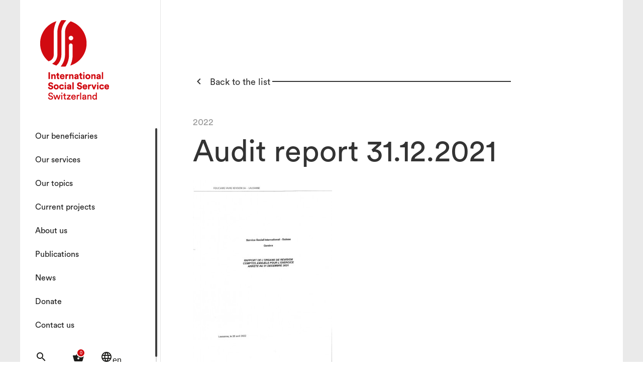

--- FILE ---
content_type: text/html; charset=UTF-8
request_url: http://familien-konflikte.ch/en/node/427
body_size: 4917
content:
 <!DOCTYPE html>
 <html lang="en" dir="ltr" xmlns:article="http://ogp.me/ns/article#" xmlns:book="http://ogp.me/ns/book#" xmlns:product="http://ogp.me/ns/product#" xmlns:profile="http://ogp.me/ns/profile#" xmlns:video="http://ogp.me/ns/video#" prefix="content: http://purl.org/rss/1.0/modules/content/  dc: http://purl.org/dc/terms/  foaf: http://xmlns.com/foaf/0.1/  og: http://ogp.me/ns#  rdfs: http://www.w3.org/2000/01/rdf-schema#  schema: http://schema.org/  sioc: http://rdfs.org/sioc/ns#  sioct: http://rdfs.org/sioc/types#  skos: http://www.w3.org/2004/02/skos/core#  xsd: http://www.w3.org/2001/XMLSchema# ">
   <head>
    <meta charset="utf-8" />
<meta name="title" content="Audit report 31.12.2021 | ISS Switzerland" />
<meta property="og:site_name" content="SSISS" />
<link rel="canonical" href="http://familien-konflikte.ch/en/node/427" />
<meta property="og:url" content="http://familien-konflikte.ch/en/node/427" />
<meta property="og:title" content="Audit report 31.12.2021 | ISS Switzerland" />
<meta name="Generator" content="Drupal 8 (https://www.drupal.org)" />
<meta name="MobileOptimized" content="width" />
<meta name="HandheldFriendly" content="true" />
<meta name="viewport" content="width=device-width, initial-scale=1.0" />
<link rel="shortcut icon" href="/core/misc/favicon.ico" type="image/vnd.microsoft.icon" />
<link rel="alternate" hreflang="en" href="http://familien-konflikte.ch/en/node/427" />
<link rel="revision" href="/en/node/427" />

    <title>Audit report 31.12.2021 | ISS Switzerland</title>
    <link rel="stylesheet" href="/sites/default/files/css/css_PE3IZOxJk6UQek_OBfzguzd-_uf6HPr9bnL_xsc2XvM.css?t8wvh1" media="all" />
<link rel="stylesheet" href="https://maxcdn.bootstrapcdn.com/font-awesome/4.5.0/css/font-awesome.min.css" media="all" />
<link rel="stylesheet" href="//fonts.googleapis.com/icon?family=Material+Icons" media="all" />
<link rel="stylesheet" href="//cdnjs.cloudflare.com/ajax/libs/jquery.sumoselect/3.0.2/sumoselect.min.css" media="all" />
<link rel="stylesheet" href="/sites/default/files/css/css_aku6KPzGiM86-T0ySJkbYX67PVjZk4QB1wy6CTteb6U.css?t8wvh1" media="all" />
<link rel="stylesheet" href="/sites/default/files/css/css_bAG2qOB9ZXWCh9OCmszT_4xmtpOcDADtly_3HioRTlQ.css?t8wvh1" media="all" />

      
<!--[if lte IE 8]>
<script src="/sites/default/files/js/js_VtafjXmRvoUgAzqzYTA3Wrjkx9wcWhjP0G4ZnnqRamA.js"></script>
<![endif]-->

    <link rel="apple-touch-icon" sizes="57x57" href="/themes/custom/ssiss/img/favicon/apple-icon-57x57.png">
    <link rel="apple-touch-icon" sizes="60x60" href="/themes/custom/ssiss/img/favicon/apple-icon-60x60.png">
    <link rel="apple-touch-icon" sizes="72x72" href="/themes/custom/ssiss/img/favicon/apple-icon-72x72.png">
    <link rel="apple-touch-icon" sizes="76x76" href="/themes/custom/ssiss/img/favicon/apple-icon-76x76.png">
    <link rel="apple-touch-icon" sizes="114x114" href="/themes/custom/ssiss/img/favicon/apple-icon-114x114.png">
    <link rel="apple-touch-icon" sizes="120x120" href="/themes/custom/ssiss/img/favicon/apple-icon-120x120.png">
    <link rel="apple-touch-icon" sizes="144x144" href="/themes/custom/ssiss/img/favicon/apple-icon-144x144.png">
    <link rel="apple-touch-icon" sizes="152x152" href="/themes/custom/ssiss/img/favicon/apple-icon-152x152.png">
    <link rel="apple-touch-icon" sizes="180x180" href="/themes/custom/ssiss/img/favicon/apple-icon-180x180.png">
    <link rel="icon" type="image/png" sizes="192x192"  href="/themes/custom/ssiss/img/favicon/android-icon-192x192.png">
    <link rel="icon" type="image/png" sizes="32x32" href="/themes/custom/ssiss/img/favicon/favicon-32x32.png">
    <link rel="icon" type="image/png" sizes="96x96" href="/themes/custom/ssiss/img/favicon/favicon-96x96.png">
    <link rel="icon" type="image/png" sizes="16x16" href="/themes/custom/ssiss/img/favicon/favicon-16x16.png">
    <meta name="msapplication-TileColor" content="#ffffff">
    <meta name="msapplication-TileImage" content="/themes/custom/ssiss/img/favicon/ms-icon-144x144.png">
    <meta name="theme-color" content="#ffffff">
    <meta name="viewport" content="width=device-width, initial-scale=1">
  </head>
  <body>
    
    <div class="ssiss-template">
        <div class="dialog-off-canvas-main-canvas" data-off-canvas-main-canvas>
    <div id="content">
    <div id="sidebar">
    <div class="slice slice-0">
        <a class="logo logo-en" href='/en'></a>

        <div class="slice-0-menu">
              
            <ul class="menu"> 
              <li>
                  <span>Our beneficiaries</span>
                                        
            <ul class="menu slice slice-1">
              <li>
                  <a href="/en/children-and-youths/351" data-drupal-link-system-path="node/351">Children and teenagers</a>
                                                  
            <ul class="menu slice slice-2">
              <li>
                  <a href="/en/international-child-protection/352" data-drupal-link-system-path="node/352">International child protection</a>
                      <div class="more"></div>
                                </li>
          <li>
                  <a href="/en/international-child-abduction/353" data-drupal-link-system-path="node/353">International child abduction</a>
                      <div class="more"></div>
                                </li>
          <li>
                  <a href="/en/preparation-accompaniment-return-par/480" data-drupal-link-system-path="node/480">Preparation - Accompaniment - Return (PAR)</a>
                      <div class="more"></div>
                                </li>
          <li>
                  <a href="/en/unaccompanied-minors/330" data-drupal-link-system-path="node/330">Unaccompanied minors</a>
                      <div class="more"></div>
                                </li>
        </ul>
  
            <div class="more"><div><i class="material-icons">&#xE145;</i></div></div>
                    
              </li>
          <li>
                  <a href="/en/parents-couples-and-families/354" data-drupal-link-system-path="node/354">Parents, couples and families</a>
                                                  
            <ul class="menu slice slice-2">
              <li>
                  <a href="/en/parental-responsabilities-and-rights/355" data-drupal-link-system-path="node/355">Parental obligations and rights</a>
                      <div class="more"></div>
                                </li>
          <li>
                  <a href="/en/international-family-mediation/370" data-drupal-link-system-path="node/370">International Family Mediation</a>
                      <div class="more"></div>
                                </li>
          <li>
                  <a href="/en/preparation-accompaniment-return-par/480" data-drupal-link-system-path="node/480">Preparation - Accompaniment - Return (PAR)</a>
                      <div class="more"></div>
                                </li>
          <li>
                  <a href="/en/consultations-binational-couples/356" data-drupal-link-system-path="node/356">Consultations for binational couples</a>
                      <div class="more"></div>
                                </li>
          <li>
                  <a href="/en/international-adoption/357" data-drupal-link-system-path="node/357">International adoption</a>
                      <div class="more"></div>
                                </li>
        </ul>
  
            <div class="more"><div><i class="material-icons">&#xE145;</i></div></div>
                    
              </li>
          <li>
                  <a href="/en/adults-and-migrants/359" data-drupal-link-system-path="node/359">Adults and migrants</a>
                                                  
            <ul class="menu slice slice-2">
              <li>
                  <a href="/en/legal-assistance-migrants/360" data-drupal-link-system-path="node/360">Legal assistance for migrants</a>
                      <div class="more"></div>
                                </li>
          <li>
                  <a href="/en/reintegration-country-origin/361" data-drupal-link-system-path="node/361">Reintegration in the country of origin</a>
                      <div class="more"></div>
                                </li>
          <li>
                  <a href="/en/support-persons-falling-under-dublin-iii-regulation/362" data-drupal-link-system-path="node/362">Support for persons falling under the Dublin III Regulation</a>
                      <div class="more"></div>
                                </li>
          <li>
                  <a href="/en/international-adult-protection/363" data-drupal-link-system-path="node/363">International adult protection</a>
                      <div class="more"></div>
                                </li>
          <li>
                  <a href="https://www.ssi-suisse.org/fr/preparation-accompagnement-retour-par/480">Preparation - Accompaniment - Return (PAR)</a>
                      <div class="more"></div>
                                </li>
          <li>
                  <a href="/en/family-tracing/364" data-drupal-link-system-path="node/364">Family tracing</a>
                      <div class="more"></div>
                                </li>
        </ul>
  
            <div class="more"><div><i class="material-icons">&#xE145;</i></div></div>
                    
              </li>
          <li>
                  <a href="/en/professionals-authorities-and-civil-society/365" data-drupal-link-system-path="node/365">Professionals, authorities and civil society</a>
                                                  
            <ul class="menu slice slice-2">
              <li>
                  <a href="/en/consultation-authorities-and-family-services/367" data-drupal-link-system-path="node/367">Consultation for authorities and family services</a>
                      <div class="more"></div>
                                </li>
          <li>
                  <a href="/en/coordination-cantonal-pilot-projects/375" data-drupal-link-system-path="node/375">Coordination of cantonal pilot projects</a>
                      <div class="more"></div>
                                </li>
          <li>
                  <a href="/en/professional-training/366" data-drupal-link-system-path="node/366">Professional training</a>
                      <div class="more"></div>
                                </li>
        </ul>
  
            <div class="more"><div><i class="material-icons">&#xE145;</i></div></div>
                    
              </li>
        </ul>
  
            <div class="more"><div><i class="material-icons">&#xE145;</i></div></div>
                    
              </li>
          <li>
                  <span>Our services</span>
                                        
            <ul class="menu slice slice-1">
              <li>
                  <a href="/en/social-and-legal-counselling/377" data-drupal-link-system-path="node/377">Social and legal counselling</a>
                      <div class="more"></div>
                                </li>
          <li>
                  <a href="/en/representation-children/380" data-drupal-link-system-path="node/380">Representation of children</a>
                      <div class="more"></div>
                                </li>
          <li>
                  <a href="/en/mediation/376" data-drupal-link-system-path="node/376">Mediation</a>
                      <div class="more"></div>
                                </li>
          <li>
                  <a href="/en/preparation-accompaniment-return-par/480" data-drupal-link-system-path="node/480">Preparation - Accompaniment - Return (PAR)</a>
                      <div class="more"></div>
                                </li>
          <li>
                  <a href="/en/binational-consultation/378" data-drupal-link-system-path="node/378">Binational consultation</a>
                      <div class="more"></div>
                                </li>
          <li>
                  <a href="/en/trainings-and-consultations/379" data-drupal-link-system-path="node/379">Trainings and consultations</a>
                      <div class="more"></div>
                                </li>
        </ul>
  
            <div class="more"><div><i class="material-icons">&#xE145;</i></div></div>
                    
              </li>
          <li>
                  <a href="/en/our-topics/389" data-drupal-link-system-path="node/389">Our topics</a>
                                                  
            <ul class="menu slice slice-1">
              <li>
                  <a href="/en/international-child-protection/352" data-drupal-link-system-path="node/352">International child protection</a>
                      <div class="more"></div>
                                </li>
          <li>
                  <a href="/en/international-child-abduction/353" data-drupal-link-system-path="node/353">International child abduction</a>
                      <div class="more"></div>
                                </li>
          <li>
                  <a href="/en/parental-responsabilities-and-rights/355" data-drupal-link-system-path="node/355">Parental obligations and rights</a>
                      <div class="more"></div>
                                </li>
          <li>
                  <a href="/en/unaccompanied-minors/330" data-drupal-link-system-path="node/330">Unaccompanied minors</a>
                      <div class="more"></div>
                                </li>
          <li>
                  <a href="/en/international-adoption/357" data-drupal-link-system-path="node/357">International adoption</a>
                      <div class="more"></div>
                                </li>
          <li>
                  <a href="/en/family-tracing/364" data-drupal-link-system-path="node/364">Family tracing</a>
                      <div class="more"></div>
                                </li>
          <li>
                  <a href="/en/international-adult-protection/363" data-drupal-link-system-path="node/363">International adult protection</a>
                      <div class="more"></div>
                                </li>
          <li>
                  <a href="/en/legal-assistance-migrants/360" data-drupal-link-system-path="node/360">Asylum and immigration law</a>
                      <div class="more"></div>
                                </li>
        </ul>
  
            <div class="more"><div><i class="material-icons">&#xE145;</i></div></div>
                    
              </li>
          <li>
                  <a href="/en/current-projects/368" data-drupal-link-system-path="node/368">Current projects</a>
                      <div class="more"></div>
                                </li>
          <li>
                  <span>About us</span>
                                        
            <ul class="menu slice slice-1">
              <li>
                  <a href="/en/our-values/101" data-drupal-link-system-path="node/101">Our values</a>
                      <div class="more"></div>
                                </li>
          <li>
                  <a href="/en/our-global-iss-network/139" data-drupal-link-system-path="node/139">Our global ISS network </a>
                      <div class="more"></div>
                                </li>
          <li>
                  <a href="/en/our-professional-network/103" data-drupal-link-system-path="node/103">Our professional network</a>
                      <div class="more"></div>
                                </li>
          <li>
                  <a href="/en/staff/list" data-drupal-link-system-path="staff/list">Our team</a>
                      <div class="more"></div>
                                </li>
          <li>
                  <a href="/en/our-history/100" data-drupal-link-system-path="node/100">Our history</a>
                      <div class="more"></div>
                                </li>
        </ul>
  
            <div class="more"><div><i class="material-icons">&#xE145;</i></div></div>
                    
              </li>
          <li>
                  <a href="/en/publications/list" data-drupal-link-system-path="publications/list">Publications</a>
                      <div class="more"></div>
                                </li>
          <li>
                  <a href="/en/news/list" data-drupal-link-system-path="news/list">News</a>
                      <div class="more"></div>
                                </li>
          <li>
                  <a href="/en/donate/104" data-drupal-link-system-path="node/104">Donate</a>
                      <div class="more"></div>
                                </li>
          <li>
                  <a href="/en/contact" data-drupal-link-system-path="contact">Contact us</a>
                      <div class="more"></div>
                                </li>
        </ul>
  



            <ul class="icons clearfix">
                <li class="search">
                    <a href="#" title="Rechercher">
                        <i class="material-icons">search</i>
                    </a>
                </li>
                <li class="shopping">
                    <a href="/en/publications/cart" title="Commander">
                        <span class="count">0</span>
                        <i class="material-icons">shopping_basket</i>
                    </a>
                </li>

                <li class="language">
                    <a href="#" title="Langue">
                        <div><i class="material-icons">language</i>en</div>
                    </a>
                </li>
                
            </ul>
        </div>
        <div id="overlay-sidebar"></div>
    </div>
</div>

<div id="mobile-menu">
    <div class="row">
        <div class="col-xs-10 nopadding logo">
            <a class="logo-mobile logo-mobile-en" href='/en'></a>
        </div>
        <div class="col-xs-2 nopadding action">
            <div class="menu">
            <i class="material-icons">menu</i>
            </div>
            <div class="close">
                <i class="material-icons">&#xE5CD;</i>
            </div>
        </div>
    </div>
</div>

<div id="mobile-menu-down">
    <div class="row">
        <div class="col-xs-4 nopadding">
            <a href="#" class="search" title="Rechercher">
                <i class="material-icons">search</i>
            </a>
        </div>
        <div class="col-xs-4 nopadding">
            <a href="/en/publications/cart" title="Commander">
                <span class="count">0</span>
                <i class="material-icons">shopping_basket</i>
            </a>
        </div>
        <div class="col-xs-4 nopadding">
            <a href="#" class="language" title="Langue">
               <div>en</div>
            </a>
        </div>
    </div>
</div>
    <div id="main">
        <div id="search_block">
	<div class="search_close"><i class="material-icons">close</i></div>
	<div class="title">What are you looking for ?</div>
	<div class="search" data-url="/en/results/">
		<input type="text" name="" />
		<div class="action">
			<i class="material-icons">search</i>
		</div>
	</div>
</div>

        <div id="langs_block">
    <div class="langs_close"><i class="material-icons">close</i></div>
    <div class="title">Choice of language</div>
    <div class="map">
                    <a href="http://familien-konflikte.ch/en/node/427" class="is-active">Inglese</a>
                    <a href="http://familien-konflikte.ch/fr/node/427" class="">Francese</a>
                    <a href="http://familien-konflikte.ch/de/node/427" class="">Tedesco</a>
            </div>
</div>

        <div id="page">
              <div>
    <div id="publication-detail">
    <div class="inner">

        

        <div class="row">
            <div class="col-xs-offset-1 col-xs-5 col-sm-offset-1 col-sm-2 nopadding">
                <div class="linkBack">
                    <a href="http://familien-konflikte.ch/en/publications/list">
                        <i class="material-icons">&#xE314;</i>
                        <div>Back to the list</div>
                    </a>
                </div>
            </div>
            <div class="col-xs-4 col-sm-6 line"></div>
        </div>
        <div class="row">
            <div class="col-xs-offset-1 col-xs-9 nopadding">
                <div class="year">2022 </div>
                            </div>
        </div>
        <div class="row">
            <div class="col-xs-offset-1 col-xs-9 nopadding title">
                Audit report 31.12.2021
            </div>
        </div>
                <div class="row">
                            <div class="col-xs-offset-1 col-xs-4 nopadding">
                    <div class="image">
                        <img src="http://familien-konflikte.ch/sites/default/files/styles/paragraph_image_text/public/2023-04/ROR%202021%20SSI1024_1_0.jpg?itok=WegvL0Xa" />
                    </div>
                </div>

                <div class="col-xs-5 nopadding">
                    <div class="content">
                        
                    </div>

                    <div class="price">
                        
                    </div>

                    <form class="publication-form" data-drupal-selector="publication-form" action="/en/node/427" method="post" id="publication-form" accept-charset="UTF-8">
  
</form>

                </div>
            
        </div>
    </div>

                                                            <div class="row download-block">
            <div class="inner">
                <div class="col-xs-offset-1 col-xs-10">
                    <div class="row">
                        <div class="col-xs-9 nopadding">
                            <div class="title">
                                <i class="material-icons">&#xE2C4;</i>
                                <div>Download the document</div>
                            </div>
                        </div>
                    </div>
                </div>
                <div class="col-xs-offset-1 col-xs-10">
                    <div class="row">
                                                                                                                                                                                                                <div class="col-xs-4 data-dl">
                                    <a href="/sites/default/files/2023-04/ROR%202021%20SSI_0.pdf">
                                        <i class="fa fa-file-pdf-o"></i>
                                        <p>French</p>
                                    </a>
                                </div>
                                                                                                        </div>
                </div>
            </div>
        </div>
    </div>

  </div>

        </div>
        <div id="footer">
    <div class="row">
        <div class="col-xs-offset-1 col-xs-10 col-sm-offset-1 col-sm-7 nopadding">
            <div class="row">
                <div class="col-xs-12 title-block">Hotline</div>
                <div class="col-xs-6 address">
                    <div class="city">Geneva</div>
                    <div class="days">Monday to Friday</div>
                    <div class="time">Monday-Wednesday-Thursday-Friday 9am-12pm / Tuesday 2pm-4pm</div>
                    <div class="phone">+41 22 731 67 00</div>
                </div>

                <div id="zurich" class="col-xs-6 address">
                    <div class="city">Zurich</div>
                    <div class="days">Monday to Friday</div>
                    <div class="time">From 9am-12pm / 2pm-4pm</div>
                    <div class="phone">+ 41 44 366 44 77</div>
                </div>

            </div>
        </div>

        <div id="stay" class="col-xs-offset-1 col-xs-10 col-sm-offset-0 col-xs-10 col-sm-3 nopadding">
            <div class="row">
                                <div class="col-xs-12 title-block">Stay in touch</div>
                <div class="col-xs-12 address">
                    <div class="city">Newsletters</div>
                                            <div><a href="http://familien-konflikte.ch/en/node/397">MNA Newsletter (4 publications / year)</a></div>
                                            <div><a href="http://familien-konflikte.ch/en/node/398">SSI Newsletter (4 publications / year)</a></div>
                                    </div>
                                 <div id="social" class="col-xs-12 ">
                    <a href="https://www.facebook.com/ssisuisse/" target="_blank"><i class="fa fa-facebook" aria-hidden="true"></i></a>
                    <a href="http://familien-konflikte.ch/en/contact"><i class="fa fa-envelope" aria-hidden="true"></i></a>
                    <a href="http://familien-konflikte.ch/en/contact"><i class="fa fa-map-marker" aria-hidden="true"></i></a>
                </div>
            </div>
        </div>
        <div class="col-xs-offset-1 col-xs-10 credits nopadding">
            <a href="/en/node/143">Crédits</a>
            <a style="margin-left: 15px;" href="/en/privacy-policy/344">Privacy Policy</a>
        </div>
    </div>
</div>

        <div id="overlay-content"></div>
    </div>
</div>

  </div>

    </div>
    
    <script type="application/json" data-drupal-selector="drupal-settings-json">{"path":{"baseUrl":"\/","scriptPath":null,"pathPrefix":"en\/","currentPath":"node\/427","currentPathIsAdmin":false,"isFront":false,"currentLanguage":"en"},"pluralDelimiter":"\u0003","statistics":{"data":{"nid":"427"},"url":"\/core\/modules\/statistics\/statistics.php"},"ajaxTrustedUrl":{"form_action_p_pvdeGsVG5zNF_XLGPTvYSKCf43t8qZYSwcfZl2uzM":true},"user":{"uid":0,"permissionsHash":"bf9c027d09c9092d65697f90aae2ad1c00f8895b26dc73a9f8bb9f10cda56eac"}}</script>
<script src="/sites/default/files/js/js_L45FivaMYIogOPjvbREnHtl9XHN6GF3gArrmx5fNd5w.js"></script>
<script src="//cdnjs.cloudflare.com/ajax/libs/jquery.sumoselect/3.0.2/jquery.sumoselect.min.js"></script>
<script src="/sites/default/files/js/js_h5XZ0Jsjdx5wXEbsLjfj2EIGDKgWbTzhnmtmxPcmIPw.js"></script>

    <script>
 (function(i,s,o,g,r,a,m){i['GoogleAnalyticsObject']=r;i[r]=i[r]||function(){
 (i[r].q=i[r].q||[]).push(arguments)},i[r].l=1*new Date();a=s.createElement(o),
 m=s.getElementsByTagName(o)[0];a.async=1;a.src=g;m.parentNode.insertBefore(a,m)
 })(window,document,'script','https://www.google-analytics.com/analytics.js','ga');

 ga('create', 'UA-2835696-30', 'auto');
 ga('send', 'pageview');

</script>
  </body>
</html>
